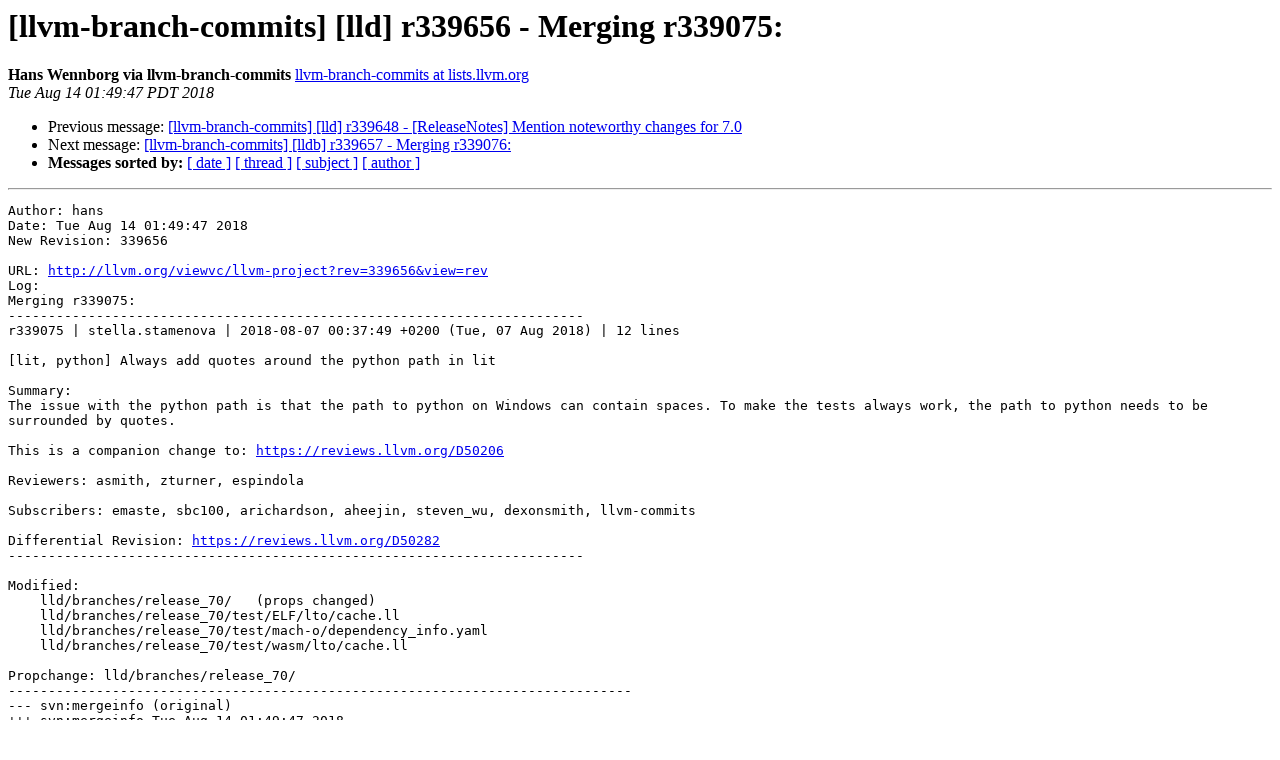

--- FILE ---
content_type: text/html
request_url: https://lists.llvm.org/pipermail/llvm-branch-commits/2018-August/012359.html
body_size: 1938
content:
<!DOCTYPE HTML PUBLIC "-//W3C//DTD HTML 4.01 Transitional//EN">
<HTML>
 <HEAD>
   <TITLE> [llvm-branch-commits] [lld] r339656 - Merging r339075:
   </TITLE>
   <LINK REL="Index" HREF="index.html" >
   <LINK REL="made" HREF="mailto:llvm-branch-commits%40lists.llvm.org?Subject=Re%3A%20%5Bllvm-branch-commits%5D%20%5Blld%5D%20r339656%20-%20Merging%20r339075%3A&In-Reply-To=%3C20180814084947.9751F86F1F%40lists.llvm.org%3E">
   <META NAME="robots" CONTENT="index,nofollow">
   <style type="text/css">
       pre {
           white-space: pre-wrap;       /* css-2.1, curent FF, Opera, Safari */
           }
   </style>
   <META http-equiv="Content-Type" content="text/html; charset=utf-8">
   <LINK REL="Previous"  HREF="012358.html">
   <LINK REL="Next"  HREF="012360.html">
 </HEAD>
 <BODY BGCOLOR="#ffffff">
   <H1>[llvm-branch-commits] [lld] r339656 - Merging r339075:</H1>
    <B>Hans Wennborg via llvm-branch-commits</B> 
    <A HREF="mailto:llvm-branch-commits%40lists.llvm.org?Subject=Re%3A%20%5Bllvm-branch-commits%5D%20%5Blld%5D%20r339656%20-%20Merging%20r339075%3A&In-Reply-To=%3C20180814084947.9751F86F1F%40lists.llvm.org%3E"
       TITLE="[llvm-branch-commits] [lld] r339656 - Merging r339075:">llvm-branch-commits at lists.llvm.org
       </A><BR>
    <I>Tue Aug 14 01:49:47 PDT 2018</I>
    <P><UL>
        <LI>Previous message: <A HREF="012358.html">[llvm-branch-commits] [lld] r339648 - [ReleaseNotes] Mention	noteworthy changes for 7.0
</A></li>
        <LI>Next message: <A HREF="012360.html">[llvm-branch-commits] [lldb] r339657 - Merging r339076:
</A></li>
         <LI> <B>Messages sorted by:</B> 
              <a href="date.html#12359">[ date ]</a>
              <a href="thread.html#12359">[ thread ]</a>
              <a href="subject.html#12359">[ subject ]</a>
              <a href="author.html#12359">[ author ]</a>
         </LI>
       </UL>
    <HR>  
<!--beginarticle-->
<PRE>Author: hans
Date: Tue Aug 14 01:49:47 2018
New Revision: 339656

URL: <A HREF="http://llvm.org/viewvc/llvm-project?rev=339656&amp;view=rev">http://llvm.org/viewvc/llvm-project?rev=339656&amp;view=rev</A>
Log:
Merging r339075:
------------------------------------------------------------------------
r339075 | stella.stamenova | 2018-08-07 00:37:49 +0200 (Tue, 07 Aug 2018) | 12 lines

[lit, python] Always add quotes around the python path in lit

Summary:
The issue with the python path is that the path to python on Windows can contain spaces. To make the tests always work, the path to python needs to be surrounded by quotes.

This is a companion change to: <A HREF="https://reviews.llvm.org/D50206">https://reviews.llvm.org/D50206</A>

Reviewers: asmith, zturner, espindola

Subscribers: emaste, sbc100, arichardson, aheejin, steven_wu, dexonsmith, llvm-commits

Differential Revision: <A HREF="https://reviews.llvm.org/D50282">https://reviews.llvm.org/D50282</A>
------------------------------------------------------------------------

Modified:
    lld/branches/release_70/   (props changed)
    lld/branches/release_70/test/ELF/lto/cache.ll
    lld/branches/release_70/test/mach-o/dependency_info.yaml
    lld/branches/release_70/test/wasm/lto/cache.ll

Propchange: lld/branches/release_70/
------------------------------------------------------------------------------
--- svn:mergeinfo (original)
+++ svn:mergeinfo Tue Aug 14 01:49:47 2018
@@ -1 +1 @@
-/lld/trunk:338679,338684,338697,338699,339058
+/lld/trunk:338679,338684,338697,338699,339058,339075

Modified: lld/branches/release_70/test/ELF/lto/cache.ll
URL: <A HREF="http://llvm.org/viewvc/llvm-project/lld/branches/release_70/test/ELF/lto/cache.ll?rev=339656&amp;r1=339655&amp;r2=339656&amp;view=diff">http://llvm.org/viewvc/llvm-project/lld/branches/release_70/test/ELF/lto/cache.ll?rev=339656&amp;r1=339655&amp;r2=339656&amp;view=diff</A>
==============================================================================
--- lld/branches/release_70/test/ELF/lto/cache.ll (original)
+++ lld/branches/release_70/test/ELF/lto/cache.ll Tue Aug 14 01:49:47 2018
@@ -13,7 +13,7 @@
 ; RUN: ls %t.cache | count 4
 
 ; Create a file of size 64KB.
-; RUN: &quot;%python&quot; -c &quot;print(' ' * 65536)&quot; &gt; %t.cache/llvmcache-foo
+; RUN: %python -c &quot;print(' ' * 65536)&quot; &gt; %t.cache/llvmcache-foo
 
 ; This should leave the file in place.
 ; RUN: ld.lld --thinlto-cache-dir=%t.cache --thinlto-cache-policy cache_size_bytes=128k:prune_interval=0s -o %t3 %t2.o %t.o

Modified: lld/branches/release_70/test/mach-o/dependency_info.yaml
URL: <A HREF="http://llvm.org/viewvc/llvm-project/lld/branches/release_70/test/mach-o/dependency_info.yaml?rev=339656&amp;r1=339655&amp;r2=339656&amp;view=diff">http://llvm.org/viewvc/llvm-project/lld/branches/release_70/test/mach-o/dependency_info.yaml?rev=339656&amp;r1=339655&amp;r2=339656&amp;view=diff</A>
==============================================================================
--- lld/branches/release_70/test/mach-o/dependency_info.yaml (original)
+++ lld/branches/release_70/test/mach-o/dependency_info.yaml Tue Aug 14 01:49:47 2018
@@ -9,7 +9,7 @@
 # RUN:        -F/Custom/Frameworks \
 # RUN:        -framework Bar \
 # RUN:        -framework Foo
-# RUN: '%python' %p/Inputs/DependencyDump.py %t.info | FileCheck %s
+# RUN: %python %p/Inputs/DependencyDump.py %t.info | FileCheck %s
 
 
 # CHECK: linker-vers: lld

Modified: lld/branches/release_70/test/wasm/lto/cache.ll
URL: <A HREF="http://llvm.org/viewvc/llvm-project/lld/branches/release_70/test/wasm/lto/cache.ll?rev=339656&amp;r1=339655&amp;r2=339656&amp;view=diff">http://llvm.org/viewvc/llvm-project/lld/branches/release_70/test/wasm/lto/cache.ll?rev=339656&amp;r1=339655&amp;r2=339656&amp;view=diff</A>
==============================================================================
--- lld/branches/release_70/test/wasm/lto/cache.ll (original)
+++ lld/branches/release_70/test/wasm/lto/cache.ll Tue Aug 14 01:49:47 2018
@@ -11,7 +11,7 @@
 ; RUN: ls %t.cache | count 4
 
 ; Create a file of size 64KB.
-; RUN: &quot;%python&quot; -c &quot;print(' ' * 65536)&quot; &gt; %t.cache/llvmcache-foo
+; RUN: %python -c &quot;print(' ' * 65536)&quot; &gt; %t.cache/llvmcache-foo
 
 ; This should leave the file in place.
 ; RUN: wasm-ld --thinlto-cache-dir=%t.cache --thinlto-cache-policy cache_size_bytes=128k:prune_interval=0s -o %t.wasm %t2.o %t.o


</PRE>


<!--endarticle-->
    <HR>
    <P><UL>
        <!--threads-->
	<LI>Previous message: <A HREF="012358.html">[llvm-branch-commits] [lld] r339648 - [ReleaseNotes] Mention	noteworthy changes for 7.0
</A></li>
	<LI>Next message: <A HREF="012360.html">[llvm-branch-commits] [lldb] r339657 - Merging r339076:
</A></li>
         <LI> <B>Messages sorted by:</B> 
              <a href="date.html#12359">[ date ]</a>
              <a href="thread.html#12359">[ thread ]</a>
              <a href="subject.html#12359">[ subject ]</a>
              <a href="author.html#12359">[ author ]</a>
         </LI>
       </UL>

<hr>
<a href="http://lists.llvm.org/cgi-bin/mailman/listinfo/llvm-branch-commits">More information about the llvm-branch-commits
mailing list</a><br>
</body></html>
